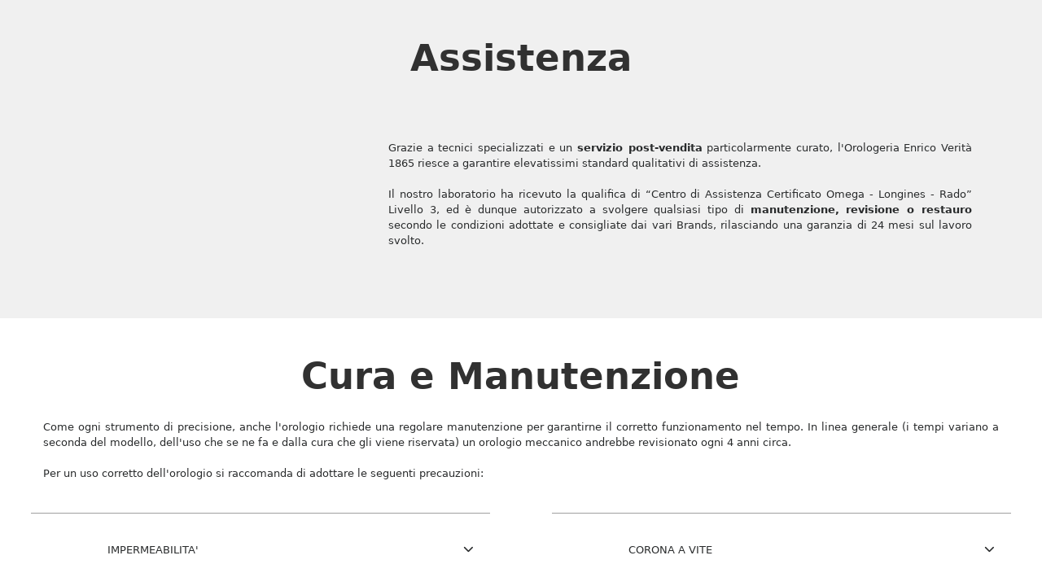

--- FILE ---
content_type: text/html; charset=UTF-8
request_url: https://www.enricoverita1865.com/customer-care-assistenza
body_size: 4234
content:
<!doctype html><html lang="it"><head><base href="/"><meta charset="utf-8"><meta name="viewport" content="width=device-width,minimum-scale=1,initial-scale=1,user-scalable=yes"><title>Assistenza orologi | Enrico Verità 1865</title><meta name="description" content="Grazie a tecnici specializzati e un servizio post-vendita particolarmente curato, riusciamo a garantire elevatissimi standard qualitativi di assistenza."><meta name="google-site-verification" content=""><meta property="og:site_name" content=""><meta property="og:url" content=""><link id="favicon" rel="shortcut icon" href=""><link rel="manifest" href="/manifest.json"><script>window.__botUser=false;</script><script>Object.fromEntries||(Object.fromEntries=function(e){if(!e||!e[Symbol.iterator])throw new Error("Object.fromEntries() requires a single iterable argument");let o={};for(let[i,t]of e)o[i]=t;return o}),window.process={env:{NODE_ENV:"production"}},"serviceWorker"in navigator&&!window.__botUser&&window.addEventListener("load",(function(){navigator.serviceWorker.register("sw.js",{scope:"/"}).then((function(e){e.waiting&&e.active?e.waiting.postMessage({type:"SKIP_WAITING"}):e.addEventListener("updatefound",(function(){var o=e.installing;o.addEventListener("statechange",(function(){"installed"===o.state&&navigator.serviceWorker.controller&&o.postMessage({type:"SKIP_WAITING"})}))}))})),navigator.serviceWorker.addEventListener("controllerchange",(function(){window.location.reload()}))})),window.__ios=/iPad|iPhone|iPod/.test(navigator.userAgent)&&!window.MSStream,window.__msie=navigator.userAgent.includes("MSIE")||navigator.userAgent.includes("Trident/"),window.__msie&&window.addEventListener("load",(function(){var e=document.documentElement.lang||"en",o="it"===e?'<p>Il browser che stai utilizzando ("Microsoft Internet Explorer") non è più supportato da Microsoft e non è compatibile con molte delle tecnologie web attuali. Si consiglia di utilizzare un browser moderno (per esempio Chrome o Firefox) per poter usufruire di tutte le funzionalità di questo sito.</p><p>Clicca <a href="https://www.google.com/intl/it_ALL/chrome/">qui</a> per scaricare Chrome</p><p>Clicca <a href="https://www.mozilla.org/it/">qui</a> per scaricare Firefox</p>':"sr"===e?'<p>Pretraživač koji koristite ("Microsoft Internet Explorer") nije kompatibilan sa mnogim današnjim web tehnologijama i web standardima a isto tako njegov proizvođač Microsoft ga više ne podržava niti update-uje. Molimo Vas da pređete na korišćenje nekog od modernih pretraživača (kao što su Google Chrome ili Mozilla Firefox) kako biste u potpunosti mogli da koristite funckionalnosti ovoga sajta.</p><p>Kliknite <a href="https://www.google.com/intl/sr_ALL/chrome/">ovde</a> da preuzmete Google Chrome</p><p>Kliknite <a href="https://www.mozilla.org/sr/">ovde</a> da preuzemere Mozilla Firefox</p>':'<p>The browser you are using ("Microsoft Internet Explorer") is not supported by Microsoft anymore and is not compatible with many of today\'s web technologies. Please use a modern browser instead (such as Chrome or Firefox) to enjoy all features of this site.</p><p>Click <a href="https://www.google.com/chrome/">here</a> to download Chrome</p><p>Click <a href="https://www.mozilla.org/">here</a> to download Firefox</p>',i=document.createElement("div");i.setAttribute("id","alert_ie"),i.innerHTML=o+'<p class="close"><span id="alert_ie_close">OK</span></p>',document.body.appendChild(i),document.getElementById("alert_ie_close").addEventListener("click",(function(){document.body.removeChild(i)}))}));var webp=new Image;webp.onload=webp.onerror=function(){window.__webp=2==webp.height},webp.src="[data-uri]"</script><style>html{font-family:sans-serif;line-height:1.15;font-size:80%;word-break:break-word;-ms-text-size-adjust:100%;-webkit-text-size-adjust:100%}body{margin:0}article,aside,footer,header,nav,section{display:block}h1{font-size:2em;margin:.67em 0}figcaption,figure,main{display:block}figure{margin:1em 40px}hr{-webkit-box-sizing:content-box;box-sizing:content-box;height:0;overflow:visible}pre{font-family:monospace,monospace;font-size:1em}a{background-color:transparent;-webkit-text-decoration-skip:objects}a:active,a:hover{outline-width:0}abbr[title]{border-bottom:none;text-decoration:underline;text-decoration:underline dotted}b,strong{font-weight:inherit}b,strong{font-weight:700}code,kbd,samp{font-family:monospace,monospace;font-size:1em}dfn{font-style:italic}mark{background-color:#ff0;color:#000}small{font-size:80%}sub,sup{font-size:75%;line-height:0;position:relative;vertical-align:baseline}sub{bottom:-.25em}sup{top:-.5em}audio,video{display:inline-block}audio:not([controls]){display:none;height:0}img{border-style:none}svg:not(:root){overflow:hidden}button,input,optgroup,select,textarea{font-family:sans-serif;font-size:100%;line-height:1.15;margin:0}button,input{overflow:visible}button,select{text-transform:none}[type=reset],[type=submit],button,html [type=button]{-webkit-appearance:button}[type=button]::-moz-focus-inner,[type=reset]::-moz-focus-inner,[type=submit]::-moz-focus-inner,button::-moz-focus-inner{border-style:none;padding:0}[type=button]:-moz-focusring,[type=reset]:-moz-focusring,[type=submit]:-moz-focusring,button:-moz-focusring{outline:1px dotted ButtonText}fieldset{border:1px solid silver;margin:0 2px;padding:.35em .625em .75em}legend{-webkit-box-sizing:border-box;box-sizing:border-box;color:inherit;display:table;max-width:100%;padding:0;white-space:normal}progress{display:inline-block;vertical-align:baseline}textarea{overflow:auto}[type=checkbox],[type=radio]{-webkit-box-sizing:border-box;box-sizing:border-box;padding:0}[type=number]::-webkit-inner-spin-button,[type=number]::-webkit-outer-spin-button{height:auto}[type=search]{-webkit-appearance:textfield;outline-offset:-2px}[type=search]::-webkit-search-cancel-button,[type=search]::-webkit-search-decoration{-webkit-appearance:none}::-webkit-file-upload-button{-webkit-appearance:button;font:inherit}details,menu{display:block}summary{display:list-item}canvas{display:inline-block}template{display:none}[hidden]{display:none}html{-webkit-box-sizing:border-box;box-sizing:border-box}*,::after,::before{-webkit-box-sizing:inherit;box-sizing:inherit}@-ms-viewport{width:device-width}html{-ms-overflow-style:scrollbar;-webkit-tap-highlight-color:transparent}body{font-family:-apple-system,system-ui,BlinkMacSystemFont,"Segoe UI",Roboto,"Helvetica Neue",Arial,sans-serif;font-size:1rem;font-weight:400;line-height:1.5;color:#292b2c;background-color:#fff}[tabindex="-1"]:focus{outline:0!important}h1,h2,h3,h4,h5,h6{margin-top:0;margin-bottom:.5rem}p{margin-top:0;margin-bottom:0}abbr[data-original-title],abbr[title]{cursor:help}address{margin-bottom:1rem;font-style:normal;line-height:inherit}dl,ol,ul{margin-top:0;margin-bottom:1rem}ol ol,ol ul,ul ol,ul ul{margin-bottom:0}dt{font-weight:700}dd{margin-bottom:.5rem;margin-left:0}blockquote{margin:0 0 1rem}a{color:#0275d8;text-decoration:none}a:focus,a:hover{color:#014c8c;text-decoration:underline}a:not([href]):not([tabindex]){color:inherit;text-decoration:none}a:not([href]):not([tabindex]):focus,a:not([href]):not([tabindex]):hover{color:inherit;text-decoration:none}a:not([href]):not([tabindex]):focus{outline:0}pre{margin-top:0;margin-bottom:1rem;overflow:auto}figure{margin:0 0 1rem}img{vertical-align:middle}[role=button]{cursor:pointer}[role=button],a,area,button,input,label,select,summary,textarea{-ms-touch-action:manipulation;touch-action:manipulation}table{border-collapse:collapse;background-color:transparent}caption{padding-top:.75rem;padding-bottom:.75rem;color:#636c72;text-align:left;caption-side:bottom}th{text-align:left}label{display:inline-block;margin-bottom:.5rem}button:focus{outline:1px dotted;outline:5px auto -webkit-focus-ring-color}button,input,select,textarea{line-height:inherit}input[type=checkbox]:disabled,input[type=radio]:disabled{cursor:not-allowed}input[type=date],input[type=datetime-local],input[type=month],input[type=time]{-webkit-appearance:listbox}textarea{resize:vertical}fieldset{min-width:0;padding:0;margin:0;border:0}legend{display:block;width:100%;padding:0;margin-bottom:.5rem;font-size:1.5rem;line-height:inherit}input[type=search]{-webkit-appearance:none}output{display:inline-block}[hidden]{display:none!important}.h1,.h2,.h3,.h4,.h5,.h6,h1,h2,h3,h4,h5,h6{margin-bottom:.5rem;font-family:inherit;font-weight:500;line-height:1.1;color:inherit}.h1,h1{font-size:2.5rem}.h2,h2{font-size:2rem}.h3,h3{font-size:1.75rem}.h4,h4{font-size:1.5rem}.h5,h5{font-size:1.25rem}.h6,h6{font-size:1rem}hr{margin-top:1rem;margin-bottom:1rem;border:0;border-top:1px solid rgba(0,0,0,.1)}.small,small{font-size:80%;font-weight:400}.mark,mark{padding:.2em;background-color:#fcf8e3}code,kbd,pre,samp{font-family:Menlo,Monaco,Consolas,"Liberation Mono","Courier New",monospace}code{padding:.2rem .4rem;font-size:90%;color:#bd4147;background-color:#f7f7f9;border-radius:.25rem}a>code{padding:0;color:inherit;background-color:inherit}kbd{padding:.2rem .4rem;font-size:90%;color:#fff;background-color:#292b2c;border-radius:.2rem}kbd kbd{padding:0;font-size:100%;font-weight:700}pre{display:block;margin-top:0;margin-bottom:1rem;font-size:90%;color:#292b2c}pre code{padding:0;font-size:inherit;color:inherit;background-color:transparent;border-radius:0}html body #LeadboosterContainer[role=complementary]{z-index:1000!important}html body #LeadboosterContainer.proactiveChat[role]:not(.openedChat){height:100px!important}</style><link rel="preload" as="font" type="font/woff2" crossorigin="anonymous" href="/css/fonts/Font Awesome/fontawesome-webfont.woff2"><style>@font-face{font-family:'Font Awesome 6 Regular';src:url('/css/fonts/Font Awesome/fa-regular-400.woff2') format('woff2'),url('/css/fonts/Font Awesome/fa-regular-400.ttf') format('truetype'),url('/css/fonts/Font Awesome/regular.svg') format('svg');font-weight:400;font-style:normal}@font-face{font-family:'Font Awesome 6 Solid';src:url('/css/fonts/Font Awesome/fontawesome-webfont.woff2') format('woff2'),url('/css/fonts/Font Awesome/fontawesome-webfont.ttf') format('truetype'),url('/css/fonts/Font Awesome/fontawesome-webfont.svg') format('svg');font-weight:400;font-style:normal}@font-face{font-family:'Font Awesome 6 Brands';src:url('/css/fonts/Font Awesome/fa-brands-400.woff2') format('woff2'),url('/css/fonts/Font Awesome/fa-brands-400.ttf') format('truetype'),url('/css/fonts/Font Awesome/fontawesome-webfont.svg') format('svg');font-weight:400;font-style:normal}#alert_ie{position:fixed;width:50%;left:50%;transform:translate(-50%);padding:32px;font-size:18px;text-align:center;z-index:10000;background:#fff;border:1px solid #ddd}#alert_ie p{padding:4px}#alert_ie p.close{padding-top:24px}#alert_ie_close{padding:8px 32px;font-weight:700;cursor:pointer;border:solid 1px #000}.svg-inline--fa{display:inline-block;height:1.3em;overflow:visible;vertical-align:-.125em}button:focus{outline:0}</style><script type="application/ld+json"></script><link rel="preload" as="font" crossorigin="anonymous" href="https://fonts.gstatic.com/s/muli/v13/7Auwp_0qiz-afT3GLRrX.woff2"/></head><body><aps-app></aps-app><noscript>Please enable JavaScript to view this website.</noscript><script src="./4bb84e7b139c320364e7.js"></script></body></html>